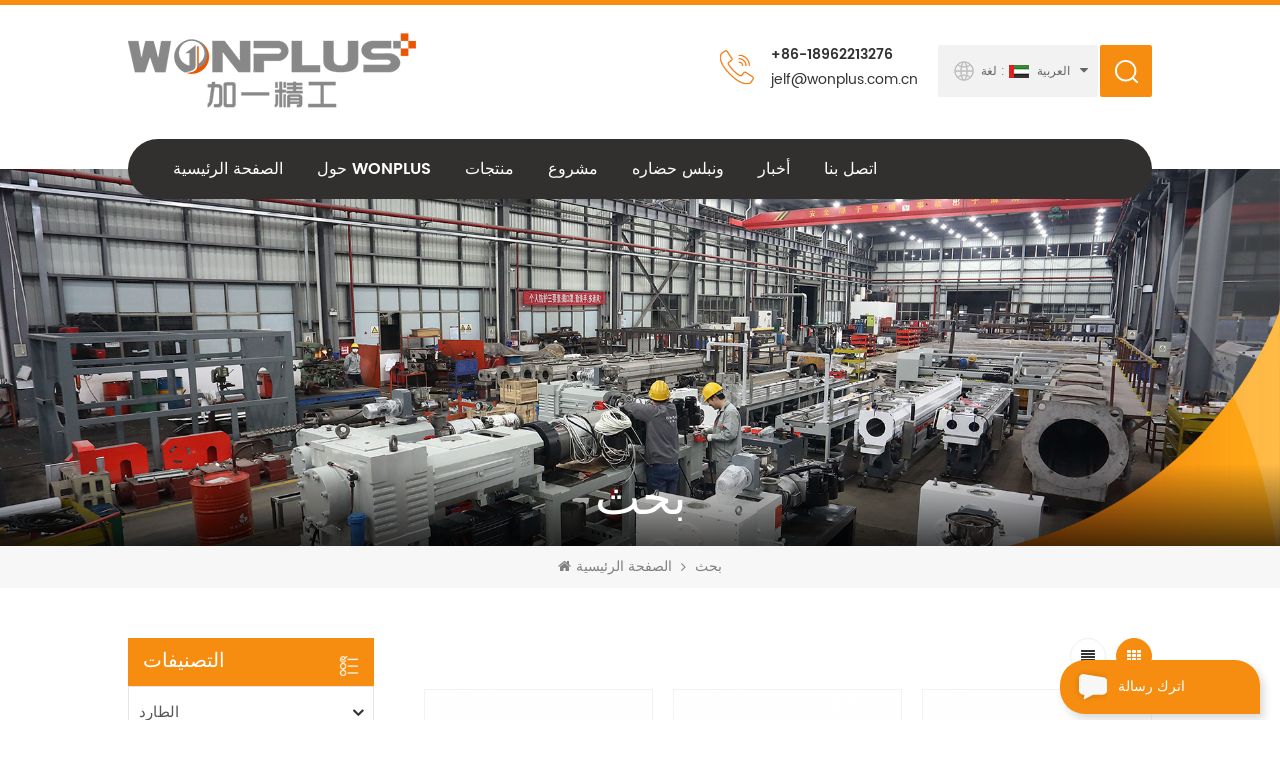

--- FILE ---
content_type: text/html
request_url: https://ar.won-plus.com/hdpe-pipe-machine_sp
body_size: 14206
content:
<!DOCTYPE html PUBLIC "-//W3C//DTD XHTML 1.0 Transitional//EN" "http://www.w3.org/TR/xhtml1/DTD/xhtml1-transitional.dtd">
<html xmlns="http://www.w3.org/1999/xhtml">
<head>
<meta http-equiv="X-UA-Compatible" content="IE=edge">
<meta name="viewport" content="width=device-width, initial-scale=1.0, user-scalable=no">
<meta http-equiv="Content-Type" content="text/html; charset=utf-8" />
<meta http-equiv="X-UA-Compatible" content="IE=edge,Chrome=1" />
<meta http-equiv="X-UA-Compatible" content="IE=9" />
<meta http-equiv="Content-Type" content="text/html; charset=utf-8" />
<title>مخصص آلة أنابيب HDPEآلة أنابيب HDPE السعر ، آلة أنابيب HDPE مصنع</title>
<meta name="keywords" content="الصين آلة أنابيب HDPEآلة أنابيب HDPE التكلفة آلة أنابيب HDPE لل تخفيض السعر" />
<meta name="description" content="WONPLUS Machinery هي شركة محترفة في تصميم وتصنيع آلة أنابيب HDPE ، ويمكن أن تقدم التصميم والعرف وسعر المصنع. اترك لنا رسالة بسرعة." />
<meta name="google-site-verification" content="bLZ2zWttIGpy5ceuJR_OyR9xsUycvPPUMdxQQedihuw" /><!--    分享显示图片-->
 
<meta property="og:image" content=""/>
<link href="/uploadfile/userimg/be4347434cccd3abd28f96cb088ca06a.ico" rel="shortcut icon"  />
<link rel="alternate" hreflang="en" href="https://www.won-plus.com/hdpe-pipe-machine_sp" />
<link rel="alternate" hreflang="fr" href="https://fr.won-plus.com/hdpe-pipe-machine_sp" />
<link rel="alternate" hreflang="ru" href="https://ru.won-plus.com/hdpe-pipe-machine_sp" />
<link rel="alternate" hreflang="es" href="https://es.won-plus.com/hdpe-pipe-machine_sp" />
<link rel="alternate" hreflang="pt" href="https://pt.won-plus.com/hdpe-pipe-machine_sp" />
<link rel="alternate" hreflang="ar" href="https://ar.won-plus.com/hdpe-pipe-machine_sp" />
<link rel="alternate" hreflang="th" href="https://th.won-plus.com/hdpe-pipe-machine_sp" />
<link rel="alternate" hreflang="vi" href="https://vi.won-plus.com/hdpe-pipe-machine_sp" />
<link rel="alternate" hreflang="id" href="https://id.won-plus.com/hdpe-pipe-machine_sp" />
<link type="text/css" rel="stylesheet" href="/template/css/bootstrap.css" /> 
<link type="text/css" rel="stylesheet" href="/template/css/font-awesome.min.css">  
<link type="text/css" rel="stylesheet" href="/template/css/style.css" /> 
<script type="text/javascript" src="/template/js/jquery-1.8.3.js"></script>
<script type="text/javascript" src="/template/js/bootstrap.min.js"></script> 
<script type="text/javascript" src="/template/js/demo.js"></script> 
<script type="text/javascript" src="/template/js/jquery.velocity.min.js"></script> 
<script type="text/javascript" src="/js/front/common.js"></script>

<!--[if ie9]
<script src="/template/js/html5shiv.min.js"></script>
<script src="/template/js/respond.min.js"></script>
-->

<!--[if IE 8]>
    <script src="https://oss.maxcdn.com/libs/html5shiv/3.7.0/html5shiv.js"></script>
    <script src="https://oss.maxcdn.com/libs/respond.js/1.3.0/respond.min.js"></script>
<![endif]-->
<script >
    if( /Android|webOS|iPhone|iPad|iPod|BlackBerry|IEMobile|Opera Mini/i.test(navigator.userAgent) ) {
            $(function () {       
                $('.newm img').attr("style","");
                $(".newm img").attr("width","");
                $(".newm img").attr("height","");     

            })
    }
</script>
<meta name="yandex-verification" content="c3d6a5b9a1bcc340" />
<!-- Google Tag Manager -->
<script>(function(w,d,s,l,i){w[l]=w[l]||[];w[l].push({'gtm.start':
new Date().getTime(),event:'gtm.js'});var f=d.getElementsByTagName(s)[0],
j=d.createElement(s),dl=l!='dataLayer'?'&l='+l:'';j.async=true;j.src=
'https://www.googletagmanager.com/gtm.js?id='+i+dl;f.parentNode.insertBefore(j,f);
})(window,document,'script','dataLayer','GTM-WD4F8MH');</script>
<!-- End Google Tag Manager --></head>
<body>
<!-- Google Tag Manager (noscript) -->
<noscript><iframe src="https://www.googletagmanager.com/ns.html?id=GTM-WD4F8MH"
height="0" width="0" style="display:none;visibility:hidden"></iframe></noscript>
<!-- End Google Tag Manager (noscript) --><!-- Load Facebook SDK for JavaScript -->
      <div id="fb-root"></div>
      <script>
        window.fbAsyncInit = function() {
          FB.init({
            xfbml            : true,
            version          : 'v9.0'
          });
        };

        (function(d, s, id) {
        var js, fjs = d.getElementsByTagName(s)[0];
        if (d.getElementById(id)) return;
        js = d.createElement(s); js.id = id;
        js.src = 'https://connect.facebook.net/en_US/sdk/xfbml.customerchat.js';
        fjs.parentNode.insertBefore(js, fjs);
      }(document, 'script', 'facebook-jssdk'));</script>

      <!-- Your Chat Plugin code -->
      <div class="fb-customerchat"
        attribution=setup_tool
        page_id="181431502526448"
  theme_color="#ff7e29">
      </div>
<div class="topW">
	<div class="container">
    	<div class="top clearfix">
        	<div id="logo" class="clearfix">
                                              
                    <a class="top_logo" href="/" ><img src="/uploadfile/userimg/5cb78acf0c14ef2ab1c6a34a76ae2696.png" alt="Kunshan Oneplus Machinery Co.,Ltd." /></a>
                          
                             	</div> 
            
            <div class="search_box">
                    <div class="attr-nav">
                        <a class="search" rel="nofollow" href="#"><i></i> </a>
                    </div>
                    <div class="top-search clearfix">
                    <div class="input-group">
                        <h4>عن ماذا تبحث?</h4>
                        <div class="header_search clearfix">
                            <input name="search_keyword" onkeydown="javascript:enterIn(event);"  type="text" class="form-control" placeholder="بحث...">
                            <input  type="submit" class="search_btn btn_search1" value="">
                        </div>
                        <span class="input-group-addon close-search"><i class="fa fa-times"></i></span>
                    </div>
                </div>
            </div>
                        <div class="select">
                    <span>لغة  : </span>
                    <a href="javascript:;" class="select-trigger" data-modal="modal-lan">
                        <img src="/template/images/ar.jpg" alt="العربية">
                        <p>العربية</p>
                    </a>
                </div>
             
           
        
            <ul class="top_share">
                  
                  
                  
                <li><a  rel="nofollow" target="_blank" href="https://www.facebook.com/wonplusmachinery" ><img src="/uploadfile/friendlink/b2ff2a6f20b5a6ba2de74f61fd40ef2a.png" alt="f" /></a></li>
                  
                <li><a  rel="nofollow" target="_blank" href="https://twitter.com/JelfXie?s=09" ><img src="/uploadfile/friendlink/4aa319bab72313fc61bef28dc047adb9.png" alt="tw" /></a></li>
                  
                <li><a  rel="nofollow" target="_blank" href="https://www.youtube.com/channel/UCyPDxYyr78owCWFuDuH_3qg/featured?view_as=subscriber" ><img src="/uploadfile/friendlink/0c71d8b2877a91b6c89f5856dff4f52a.png" alt="y" /></a></li>
                  
                <li><a  rel="nofollow" target="_blank" href="https://www.linkedin.com/company/kunshan-oneplus-machinery-co-ltd" ><img src="/uploadfile/friendlink/94a043e129f7905ad1a0ca169f17469f.png" alt="in" /></a></li>
                  
                <li><a  rel="nofollow" target="_blank" href="/" ><img src="/uploadfile/friendlink/8adeea6b9579fb3a585a5cfb06bd1f3c.png" alt="p" /></a></li>
                  
                <li><a  rel="nofollow" target="_blank" href="/" ><img src="/uploadfile/friendlink/c3aab793a37a87b510e5e7bbd71d69f6.png" alt="ins" /></a></li>
                                            </ul> 
            <ul class="hcon clearfix">
                    
                    <li>
                                                 
                        <a rel="nofollow" target="_blank" href="tel:+86-18962213276" class="hc_p">+86-18962213276</a>
                                                                         
                        <a rel="nofollow" target="_blank" href="mailto:jelf@wonplus.com.cn">jelf@wonplus.com.cn</a>
                                                
                        
                    </li> 
                </ul>
        </div>
    </div>
</div>
<header class="large">
<div class="header clearfix">
	<div class="container">
    <div class="header_m clearfix"> 
        	<div class="mainmenu-area bg-color-2">
				<div class="mainmenu-left visible-lg visible-md">
                    <div class="mainmenu">
                        <nav>
                            <ul class="clearfix">
                                <li ><a href="/">الصفحة الرئيسية</a></li>
                                                                <li ><a  href="/About_adding_a_d1">حول Wonplus </a>
                                                                      </li>  
                                <li class="product_vmegamenu "><a href="/products">منتجات</a>
                                    <ul class="vmegamenu">
                                                                                            <li class="has-menu"><a href="/extruder_c31" title=" الطارد " > الطارد </a>
                                                                                                                <ul class="vmegamenu02">
                                                                                                <li><a href="/conical-twin-screw-extruder_c32" title="برغي مزدوج مخروطي بثق " >برغي مزدوج مخروطي بثق </a></li>
                                                                        <li><a href="/single-screw-extruder_c33" title="برغي واحد بثق " >برغي واحد بثق </a></li>
                                                                        <li><a href="/parallel-twin-screw-extruder_c34" title="برغي مزدوج متوازي بثق " >برغي مزدوج متوازي بثق </a></li>
                                                                                            </ul>
                                                                                                        </li>
                                                                                            <li class="has-menu"><a href="/plastic-pipe-extrusion-line_c1" title="خط بثق الأنابيب البلاستيكية" >خط بثق الأنابيب البلاستيكية</a>
                                                                                                                <ul class="vmegamenu02">
                                                                                                <li><a href="/pe-ppr-pe-rt-pipe-extrusion-line_c41" title=" PE / طاعون المجترات الصغيرة / PE-RT خط بثق الأنبوب" > PE / طاعون المجترات الصغيرة / PE-RT خط بثق الأنبوب</a></li>
                                                                        <li><a href="/pvc-pipe-extrusion-line_c39" title="خط بثق الأنابيب البلاستيكية" >خط بثق الأنابيب البلاستيكية</a></li>
                                                                        <li><a href="/multilayer-plastic-pipe-extrusion-line_c66" title=" متعدد الطبقات خط بثق الأنابيب البلاستيكية" > متعدد الطبقات خط بثق الأنابيب البلاستيكية</a></li>
                                                                                            </ul>
                                                                                                        </li>
                                                                                            <li class="has-menu"><a href="/pvc-wpc-profile-extrusion-line_c42" title=" PVC / WPC خط بثق الملف الشخصي" > PVC / WPC خط بثق الملف الشخصي</a>
                                                                                                                <ul class="vmegamenu02">
                                                                                                <li><a href="/pvc-wpc-profile-extrusion-line_c44" title=" PVC / WPC خط بثق الملف الشخصي" > PVC / WPC خط بثق الملف الشخصي</a></li>
                                                                        <li><a href="/pvc-wpc-panel-extrusion-line_c43" title=" PVC / WPC خط بثق اللوحة" > PVC / WPC خط بثق اللوحة</a></li>
                                                                                            </ul>
                                                                                                        </li>
                                                                                            <li class="has-menu"><a href="/sheet-board-extrusion-line_c52" title=" ورقة / مجلس خط البثق" > ورقة / مجلس خط البثق</a>
                                                                                                                <ul class="vmegamenu02">
                                                                                                <li><a href="/pvc-sheet-marble-board-extrusion-line_c53" title="بولي كلوريد الفينيل ورقة / رخام خط بثق اللوحة" >بولي كلوريد الفينيل ورقة / رخام خط بثق اللوحة</a></li>
                                                                        <li><a href="/pvc-pc-roofing-extrusion-line_c54" title=" PVC / الكمبيوتر خط بثق السقف" > PVC / الكمبيوتر خط بثق السقف</a></li>
                                                                        <li><a href="/pvc-wpc-foam-board-extrusion-line_c65" title=" PVC / WPC خط بثق لوح الرغوة" > PVC / WPC خط بثق لوح الرغوة</a></li>
                                                                                            </ul>
                                                                                                        </li>
                                                                                            <li class="has-menu"><a href="/plastic-granulation-line_c62" title="خط تحبيب البلاستيك" >خط تحبيب البلاستيك</a>
                                                                                                                <ul class="vmegamenu02">
                                                                                                <li><a href="/pe-pp-granulation-line_c63" title=" PE / PP خط التحبيب" > PE / PP خط التحبيب</a></li>
                                                                        <li><a href="/pvc-granulation-line_c64" title="خط التحبيب البلاستيكية" >خط التحبيب البلاستيكية</a></li>
                                                                                            </ul>
                                                                                                        </li>
                                                                                            <li class="has-menu"><a href="/auxiliary-machine_c56" title="آلة مساعدة" >آلة مساعدة</a>
                                                                                                                <ul class="vmegamenu02">
                                                                                                <li><a href="/pipe-belling-machine_c57" title="آلة تجويف الأنابيب" >آلة تجويف الأنابيب</a></li>
                                                                        <li><a href="/mixer_c58" title="خلاط" >خلاط</a></li>
                                                                        <li><a href="/pipe-coil-winder_c67" title="لفائف الأنابيب" >لفائف الأنابيب</a></li>
                                                                        <li><a href="/crusher_c68" title="محطم" >محطم</a></li>
                                                                        <li><a href="/pulverizer_c69" title=" طاحن " > طاحن </a></li>
                                                                        <li><a href="/lamination-machine_c70" title="آلة التصفيح" >آلة التصفيح</a></li>
                                                                        <li><a href="/printer_c71" title="طابعة" >طابعة</a></li>
                                                                                            </ul>
                                                                                                        </li>
                                                                                    </ul>
                                </li> 
                                
                                
                                                                <li ><a  href="/project_nc2">مشروع</a>
                                                                    </li> 
                                                                <li ><a  href="/Add_a_culture_d6"> ونبلس حضاره</a>
                                                                    </li>
                                                                <li ><a  href="/news_nc1">أخبار</a>
                                                                    </li> 
                                                                <li ><a  href="/Contact_us_d2">اتصل بنا</a>
                                                                    </li>
                            </ul>
                        </nav>
                    </div>
				</div>
            </div>
            
			<div class="wrapper">
				<nav id="main-nav">
					<ul class="first-nav">
						<li>
							<a href="/" target="_blank">الصفحة الرئيسية</a>
						</li>
					</ul>
					<ul class="second-nav">
                                                                                        <li><a  href="/About_adding_a_d1">حول Wonplus </a>
                                                                                            </li>
                                            <li><a href="/products">منتجات</a>
                                                <ul class="nav_child">
                                                                                                        <li><a href="/extruder_c31" title=" الطارد "> الطارد </a>
                                                                                                                <ul>
                                                                                                                        <li><a href="/conical-twin-screw-extruder_c32" title="برغي مزدوج مخروطي بثق " >برغي مزدوج مخروطي بثق </a></li>
                                                                                                                        <li><a href="/single-screw-extruder_c33" title="برغي واحد بثق " >برغي واحد بثق </a></li>
                                                                                                                        <li><a href="/parallel-twin-screw-extruder_c34" title="برغي مزدوج متوازي بثق " >برغي مزدوج متوازي بثق </a></li>
                                                                                                                   </ul>
                                                                                                            </li>
                                                                                                        <li><a href="/plastic-pipe-extrusion-line_c1" title="خط بثق الأنابيب البلاستيكية">خط بثق الأنابيب البلاستيكية</a>
                                                                                                                <ul>
                                                                                                                        <li><a href="/pe-ppr-pe-rt-pipe-extrusion-line_c41" title=" PE / طاعون المجترات الصغيرة / PE-RT خط بثق الأنبوب" > PE / طاعون المجترات الصغيرة / PE-RT خط بثق الأنبوب</a></li>
                                                                                                                        <li><a href="/pvc-pipe-extrusion-line_c39" title="خط بثق الأنابيب البلاستيكية" >خط بثق الأنابيب البلاستيكية</a></li>
                                                                                                                        <li><a href="/multilayer-plastic-pipe-extrusion-line_c66" title=" متعدد الطبقات خط بثق الأنابيب البلاستيكية" > متعدد الطبقات خط بثق الأنابيب البلاستيكية</a></li>
                                                                                                                   </ul>
                                                                                                            </li>
                                                                                                        <li><a href="/pvc-wpc-profile-extrusion-line_c42" title=" PVC / WPC خط بثق الملف الشخصي"> PVC / WPC خط بثق الملف الشخصي</a>
                                                                                                                <ul>
                                                                                                                        <li><a href="/pvc-wpc-profile-extrusion-line_c44" title=" PVC / WPC خط بثق الملف الشخصي" > PVC / WPC خط بثق الملف الشخصي</a></li>
                                                                                                                        <li><a href="/pvc-wpc-panel-extrusion-line_c43" title=" PVC / WPC خط بثق اللوحة" > PVC / WPC خط بثق اللوحة</a></li>
                                                                                                                   </ul>
                                                                                                            </li>
                                                                                                        <li><a href="/sheet-board-extrusion-line_c52" title=" ورقة / مجلس خط البثق"> ورقة / مجلس خط البثق</a>
                                                                                                                <ul>
                                                                                                                        <li><a href="/pvc-sheet-marble-board-extrusion-line_c53" title="بولي كلوريد الفينيل ورقة / رخام خط بثق اللوحة" >بولي كلوريد الفينيل ورقة / رخام خط بثق اللوحة</a></li>
                                                                                                                        <li><a href="/pvc-pc-roofing-extrusion-line_c54" title=" PVC / الكمبيوتر خط بثق السقف" > PVC / الكمبيوتر خط بثق السقف</a></li>
                                                                                                                        <li><a href="/pvc-wpc-foam-board-extrusion-line_c65" title=" PVC / WPC خط بثق لوح الرغوة" > PVC / WPC خط بثق لوح الرغوة</a></li>
                                                                                                                   </ul>
                                                                                                            </li>
                                                                                                        <li><a href="/plastic-granulation-line_c62" title="خط تحبيب البلاستيك">خط تحبيب البلاستيك</a>
                                                                                                                <ul>
                                                                                                                        <li><a href="/pe-pp-granulation-line_c63" title=" PE / PP خط التحبيب" > PE / PP خط التحبيب</a></li>
                                                                                                                        <li><a href="/pvc-granulation-line_c64" title="خط التحبيب البلاستيكية" >خط التحبيب البلاستيكية</a></li>
                                                                                                                   </ul>
                                                                                                            </li>
                                                                                                        <li><a href="/auxiliary-machine_c56" title="آلة مساعدة">آلة مساعدة</a>
                                                                                                                <ul>
                                                                                                                        <li><a href="/pipe-belling-machine_c57" title="آلة تجويف الأنابيب" >آلة تجويف الأنابيب</a></li>
                                                                                                                        <li><a href="/mixer_c58" title="خلاط" >خلاط</a></li>
                                                                                                                        <li><a href="/pipe-coil-winder_c67" title="لفائف الأنابيب" >لفائف الأنابيب</a></li>
                                                                                                                        <li><a href="/crusher_c68" title="محطم" >محطم</a></li>
                                                                                                                        <li><a href="/pulverizer_c69" title=" طاحن " > طاحن </a></li>
                                                                                                                        <li><a href="/lamination-machine_c70" title="آلة التصفيح" >آلة التصفيح</a></li>
                                                                                                                        <li><a href="/printer_c71" title="طابعة" >طابعة</a></li>
                                                                                                                   </ul>
                                                                                                            </li>
                                                                                                    </ul>
                                            </li>
                                            
                                            
                                            
                                            
                                                                                        <li><a  href="/project_nc2">مشروع</a>
                                                                                            </li>
                                                                                        <li ><a  href="/Add_a_culture_d6"> ونبلس حضاره</a>
                                                                                            </li>
                                                                                        <li><a  href="/news_nc1">أخبار</a>
                                                                                            </li>
                                                                                        <li ><a  href="/Contact_us_d2">اتصل بنا</a>
                                                                                            </li>
                                                                                                                                                                                                                                                                                                                                                                                                                                                                                                                                                                                                                                                                                                                                                                                                                                                                                                                					</ul>

				</nav>
				<a class="toggle">
					<span></span>
					<span></span>
					<span></span>
				</a>
			</div> 
        </div>
    
	</div>
    
</div> 
</header>

<div class="select-modal" id="modal-lan">
    <div class="select-content">
		<em>اختر بلدك.</em>
    	<ul class="list clearfix">
                        <li class="col-md-2 col-sm-3 col-xs-6">
                    <a href="https://www.won-plus.com/hdpe-pipe-machine_sp" title="English"><img src="/template/images/en.jpg" alt="English"><p>English</p></a>
            </li>
                        <li class="col-md-2 col-sm-3 col-xs-6">
                    <a href="https://fr.won-plus.com/hdpe-pipe-machine_sp" title="français"><img src="/template/images/fr.jpg" alt="français"><p>français</p></a>
            </li>
                        <li class="col-md-2 col-sm-3 col-xs-6">
                    <a href="https://ru.won-plus.com/hdpe-pipe-machine_sp" title="русский"><img src="/template/images/ru.jpg" alt="русский"><p>русский</p></a>
            </li>
                        <li class="col-md-2 col-sm-3 col-xs-6">
                    <a href="https://es.won-plus.com/hdpe-pipe-machine_sp" title="español"><img src="/template/images/es.jpg" alt="español"><p>español</p></a>
            </li>
                        <li class="col-md-2 col-sm-3 col-xs-6">
                    <a href="https://pt.won-plus.com/hdpe-pipe-machine_sp" title="português"><img src="/template/images/pt.jpg" alt="português"><p>português</p></a>
            </li>
                        <li class="col-md-2 col-sm-3 col-xs-6">
                    <a href="https://th.won-plus.com/hdpe-pipe-machine_sp" title="ไทย"><img src="/template/images/th.jpg" alt="ไทย"><p>ไทย</p></a>
            </li>
                        <li class="col-md-2 col-sm-3 col-xs-6">
                    <a href="https://vi.won-plus.com/hdpe-pipe-machine_sp" title="Tiếng Việt"><img src="/template/images/vi.jpg" alt="Tiếng Việt"><p>Tiếng Việt</p></a>
            </li>
                        <li class="col-md-2 col-sm-3 col-xs-6">
                    <a href="https://id.won-plus.com/hdpe-pipe-machine_sp" title="Indonesia"><img src="/template/images/id.jpg" alt="Indonesia"><p>Indonesia</p></a>
            </li>
                        <li class="col-md-2 col-sm-3 col-xs-6">
                    <a href="https://www.wonplus.com.cn/" title="中文"><img src="/template/images/ch.jpg" alt="中文"><p>中文</p></a>
            </li>
		</ul>
		<button class="select-close"><i></i></button>
    </div>
</div>

<div class="select-overlay"></div>
<div class="page_banner">
     

<a href="javascript:void(0)" rel="nofollow" ><img src="/uploadfile/bannerimg/1605490487928930485.jpg" alt="screw extruder machine" /></a>
    
    <div class="main_title">
        <em>بحث</em>
    </div>
</div>
<div class="breadcrumb clearfix">
    <div class="container">
	<div class="row">
            <div class="bread_right">
                <a class="home" href="/" title="Return to Home"><i class="fa fa-home"></i>الصفحة الرئيسية</a>
                <i class="fa fa-angle-right"></i>
                <h2>بحث</h2>
            </div>
	</div>
    </div>			
</div>
<div class="page_section clearfix">
    <div class="container"> 
    	<div class="page_column clearfix">
            <div class="page-left clearfix">
				
    <div id="right_column" class="left-cat column clearfix">
        <section class="block blockcms column_box">
            <span class="left_title"><em>التصنيفات</em><span></span><i class="column_icon_toggle icon-plus-sign"></i></span>
            <div class="block_content toggle_content">
                <ul class="mtree">
                                        <li ><b></b><a href="/extruder_c31"> الطارد </a>
                                                <ul>
                                                        <li ><a href="/conical-twin-screw-extruder_c32">برغي مزدوج مخروطي بثق </a>
                                                            </li>
                                                        <li ><a href="/single-screw-extruder_c33">برغي واحد بثق </a>
                                                            </li>
                                                        <li ><a href="/parallel-twin-screw-extruder_c34">برغي مزدوج متوازي بثق </a>
                                                            </li>
                                                    </ul>
                                            </li>
                                        <li ><b></b><a href="/plastic-pipe-extrusion-line_c1">خط بثق الأنابيب البلاستيكية</a>
                                                <ul>
                                                        <li ><a href="/pe-ppr-pe-rt-pipe-extrusion-line_c41"> PE / طاعون المجترات الصغيرة / PE-RT خط بثق الأنبوب</a>
                                                            </li>
                                                        <li ><a href="/pvc-pipe-extrusion-line_c39">خط بثق الأنابيب البلاستيكية</a>
                                                            </li>
                                                        <li ><a href="/multilayer-plastic-pipe-extrusion-line_c66"> متعدد الطبقات خط بثق الأنابيب البلاستيكية</a>
                                                            </li>
                                                    </ul>
                                            </li>
                                        <li ><b></b><a href="/pvc-wpc-profile-extrusion-line_c42"> PVC / WPC خط بثق الملف الشخصي</a>
                                                <ul>
                                                        <li ><a href="/pvc-wpc-profile-extrusion-line_c44"> PVC / WPC خط بثق الملف الشخصي</a>
                                                            </li>
                                                        <li ><a href="/pvc-wpc-panel-extrusion-line_c43"> PVC / WPC خط بثق اللوحة</a>
                                                            </li>
                                                    </ul>
                                            </li>
                                        <li ><b></b><a href="/sheet-board-extrusion-line_c52"> ورقة / مجلس خط البثق</a>
                                                <ul>
                                                        <li ><a href="/pvc-sheet-marble-board-extrusion-line_c53">بولي كلوريد الفينيل ورقة / رخام خط بثق اللوحة</a>
                                                            </li>
                                                        <li ><a href="/pvc-pc-roofing-extrusion-line_c54"> PVC / الكمبيوتر خط بثق السقف</a>
                                                            </li>
                                                        <li ><a href="/pvc-wpc-foam-board-extrusion-line_c65"> PVC / WPC خط بثق لوح الرغوة</a>
                                                            </li>
                                                    </ul>
                                            </li>
                                        <li ><b></b><a href="/plastic-granulation-line_c62">خط تحبيب البلاستيك</a>
                                                <ul>
                                                        <li ><a href="/pe-pp-granulation-line_c63"> PE / PP خط التحبيب</a>
                                                            </li>
                                                        <li ><a href="/pvc-granulation-line_c64">خط التحبيب البلاستيكية</a>
                                                            </li>
                                                    </ul>
                                            </li>
                                        <li ><b></b><a href="/auxiliary-machine_c56">آلة مساعدة</a>
                                                <ul>
                                                        <li ><a href="/pipe-belling-machine_c57">آلة تجويف الأنابيب</a>
                                                            </li>
                                                        <li ><a href="/mixer_c58">خلاط</a>
                                                            </li>
                                                        <li ><a href="/pipe-coil-winder_c67">لفائف الأنابيب</a>
                                                            </li>
                                                        <li ><a href="/crusher_c68">محطم</a>
                                                            </li>
                                                        <li ><a href="/pulverizer_c69"> طاحن </a>
                                                            </li>
                                                        <li ><a href="/lamination-machine_c70">آلة التصفيح</a>
                                                            </li>
                                                        <li ><a href="/printer_c71">طابعة</a>
                                                            </li>
                                                    </ul>
                                            </li>
                                   </ul>
            </div> 
        </section>
    </div>

    <div id="right_column" class="left-pro column clearfix">
        <section class="block blockcms column_box">
            <span class="left_title"><em>منتجات جديدة</em><span></span><i class="column_icon_toggle icon-plus-sign"></i></span> 
            <div class="block_content toggle_content">
                    <ul class="list clearfix">
                                                <li class="clearfix">
                            <div class="box clearfix">
                                <div class="image pro_image">
                                    <a href="/conical-twin-screw-extruder_p71.html" title="برغي مزدوج مخروطي الطارد"></a>
                                <img id="product_detail_img"  alt="PVC Extruder Machine" src="/uploadfile/202011/25/01d7fb391919d50ddc88a7949bf73069_thumb.jpg" />                                </div>
                                <div class="main">
                                    <a href="/conical-twin-screw-extruder_p71.html" title="برغي مزدوج مخروطي الطارد"  class="title">برغي مزدوج مخروطي الطارد</a>
                                    <a href="/conical-twin-screw-extruder_p71.html" title="برغي مزدوج مخروطي الطارد" class="page_more">عرض المزيد<i></i></a>
                                </div>
                            </div>
                        </li> 
                                                <li class="clearfix">
                            <div class="box clearfix">
                                <div class="image pro_image">
                                    <a href="/single-screw-extruder_p73.html" title="آلة بثق برغي واحد"></a>
                                <img id="product_detail_img"  alt="Single Screw Extruder Machine" src="/uploadfile/202011/25/9956f1f86c6ad1b1232573467340c121_thumb.jpg" />                                </div>
                                <div class="main">
                                    <a href="/single-screw-extruder_p73.html" title="آلة بثق برغي واحد"  class="title">آلة بثق برغي واحد</a>
                                    <a href="/single-screw-extruder_p73.html" title="آلة بثق برغي واحد" class="page_more">عرض المزيد<i></i></a>
                                </div>
                            </div>
                        </li> 
                                                <li class="clearfix">
                            <div class="box clearfix">
                                <div class="image pro_image">
                                    <a href="/hdpe-multilayer-pipe-extrusion-line_p82.html" title=" HDPE متعدد الطبقات خط بثق الأنبوب"></a>
                                <img id="product_detail_img"  alt="multilayer pipe extrusion line" src="/uploadfile/202012/18/a2e325c1ef99297ff075e5c624455bc3_thumb.jpg" />                                </div>
                                <div class="main">
                                    <a href="/hdpe-multilayer-pipe-extrusion-line_p82.html" title=" HDPE متعدد الطبقات خط بثق الأنبوب"  class="title"> HDPE متعدد الطبقات خط بثق الأنبوب</a>
                                    <a href="/hdpe-multilayer-pipe-extrusion-line_p82.html" title=" HDPE متعدد الطبقات خط بثق الأنبوب" class="page_more">عرض المزيد<i></i></a>
                                </div>
                            </div>
                        </li> 
                                                <li class="clearfix">
                            <div class="box clearfix">
                                <div class="image pro_image">
                                    <a href="/double-outlet-pvc-pipe-extrusion-line_p80.html" title="خط بثق الأنابيب البلاستيكية ذات المخرج المزدوج"></a>
                                <img id="product_detail_img"  alt="pvc pipe making machine" src="/uploadfile/202012/08/29504ab2a56ac857ede84c96b4270f08_thumb.jpg" />                                </div>
                                <div class="main">
                                    <a href="/double-outlet-pvc-pipe-extrusion-line_p80.html" title="خط بثق الأنابيب البلاستيكية ذات المخرج المزدوج"  class="title">خط بثق الأنابيب البلاستيكية ذات المخرج المزدوج</a>
                                    <a href="/double-outlet-pvc-pipe-extrusion-line_p80.html" title="خط بثق الأنابيب البلاستيكية ذات المخرج المزدوج" class="page_more">عرض المزيد<i></i></a>
                                </div>
                            </div>
                        </li> 
                                                <li class="clearfix">
                            <div class="box clearfix">
                                <div class="image pro_image">
                                    <a href="/four-outlet-pvc-conduit-pipe-extrusion-line_p79.html" title="أربعة خط بثق أنبوب الأنابيب البلاستيكية"></a>
                                <img id="product_detail_img"  alt="pvc pipe extruder machine" src="/uploadfile/202012/08/4d7e58c29ecd551d3f5b7f850935d2a9_thumb.jpg" />                                </div>
                                <div class="main">
                                    <a href="/four-outlet-pvc-conduit-pipe-extrusion-line_p79.html" title="أربعة خط بثق أنبوب الأنابيب البلاستيكية"  class="title">أربعة خط بثق أنبوب الأنابيب البلاستيكية</a>
                                    <a href="/four-outlet-pvc-conduit-pipe-extrusion-line_p79.html" title="أربعة خط بثق أنبوب الأنابيب البلاستيكية" class="page_more">عرض المزيد<i></i></a>
                                </div>
                            </div>
                        </li> 
                                                <li class="clearfix">
                            <div class="box clearfix">
                                <div class="image pro_image">
                                    <a href="/110-315mm-hdpe-pipe-extrusion-line_p76.html" title="خط بثق أنابيب البولي إيثيلين عالي الكثافة 110-315 مم"></a>
                                <img id="product_detail_img"  alt="hdpe pipe extrusion line" src="/uploadfile/202012/04/7c866bc57677a3a5950185dbd3d2eb71_thumb.jpg" />                                </div>
                                <div class="main">
                                    <a href="/110-315mm-hdpe-pipe-extrusion-line_p76.html" title="خط بثق أنابيب البولي إيثيلين عالي الكثافة 110-315 مم"  class="title">خط بثق أنابيب البولي إيثيلين عالي الكثافة 110-315 مم</a>
                                    <a href="/110-315mm-hdpe-pipe-extrusion-line_p76.html" title="خط بثق أنابيب البولي إيثيلين عالي الكثافة 110-315 مم" class="page_more">عرض المزيد<i></i></a>
                                </div>
                            </div>
                        </li> 
                                                <li class="clearfix">
                            <div class="box clearfix">
                                <div class="image pro_image">
                                    <a href="/630-1200mm-large-size-hdpe-pipe-extrusion-line_p78.html" title=" 630-1200 مم حجم كبير HDPE خط بثق الأنبوب"></a>
                                <img id="product_detail_img"  alt="hdpe pipe manufacturing plant" src="/uploadfile/202012/04/bbfc2eb13db686c9d81a104795176b76_thumb.jpg" />                                </div>
                                <div class="main">
                                    <a href="/630-1200mm-large-size-hdpe-pipe-extrusion-line_p78.html" title=" 630-1200 مم حجم كبير HDPE خط بثق الأنبوب"  class="title"> 630-1200 مم حجم كبير HDPE خط بثق الأنبوب</a>
                                    <a href="/630-1200mm-large-size-hdpe-pipe-extrusion-line_p78.html" title=" 630-1200 مم حجم كبير HDPE خط بثق الأنبوب" class="page_more">عرض المزيد<i></i></a>
                                </div>
                            </div>
                        </li> 
                                                <li class="clearfix">
                            <div class="box clearfix">
                                <div class="image pro_image">
                                    <a href="/800-1600mm-multilayer-hdpe-pipe-extrusion-line_p99.html" title="خط بثق أنابيب HDPE متعدد الطبقات 800-1600 مم
"></a>
                                <img id="product_detail_img"  alt="PE Pipe Extrusion Line" src="/uploadfile/202209/15/210e9dfdbdbe994bdf272f5d12e14118_thumb.jpg" />                                </div>
                                <div class="main">
                                    <a href="/800-1600mm-multilayer-hdpe-pipe-extrusion-line_p99.html" title="خط بثق أنابيب HDPE متعدد الطبقات 800-1600 مم
"  class="title">خط بثق أنابيب HDPE متعدد الطبقات 800-1600 مم
</a>
                                    <a href="/800-1600mm-multilayer-hdpe-pipe-extrusion-line_p99.html" title="خط بثق أنابيب HDPE متعدد الطبقات 800-1600 مم
" class="page_more">عرض المزيد<i></i></a>
                                </div>
                            </div>
                        </li> 
                                        </ul>
            </div>
        </section>
    </div>
</div>			 
            <div class="page-right clearfix">
            	
                <div class="main">
                    <div id="cbp-vm" class="cbp-vm-switcher cbp-vm-view-grid">
                        <div class="cbp-vm-options clearfix">
                            <a rel="nofollow" href="#" class="cbp-vm-icon cbp-vm-grid cbp-vm-selected" data-view="cbp-vm-view-grid"></a>
                            <a rel="nofollow" href="#" class="cbp-vm-icon cbp-vm-list" data-view="cbp-vm-view-list"></a>
                        </div>
                       
                        <ul class="wow clearfix">
                                    
                                                                                     
                            <li class="wow">
                                <div class="clearfix">
                                    <div class="cbp-vm-image">
                                        <a class="link"  href="/20-110mm-hdpe-pprc-pipe-extrusion-line-machine_p75.html" title=" 20-110 مم HDPE / PPRC آلة خط بثق الأنابيب"></a>
                                        <img id="product_detail_img"  alt="hdpe pipe extrusion line" src="/uploadfile/202012/04/5e7194634af9698d114acf03fac1e861_thumb.jpg" />                                        <div class="cbp-image-hover"><img id="product_detail_img"  alt="hdpe pipe extrusion line" src="/uploadfile/202012/04/5e7194634af9698d114acf03fac1e861_thumb.jpg" /></div>
                                    </div>
                                    <div class="cbp-list-center clearfix">
                                            <div class="cbp-list-left">
                                            <a href="/20-110mm-hdpe-pprc-pipe-extrusion-line-machine_p75.html" title=" 20-110 مم HDPE / PPRC آلة خط بثق الأنابيب" class="cbp-title"> 20-110 مم HDPE / PPRC آلة خط بثق الأنابيب</a>
                                            <span class="line"></span>
                                            <div class="cbp-vm-details">20-110 مم pe طاعون المجترات الصغيرة خط بثق الأنابيب هو WONPLUS ميزة الآلات ، يمكن أن يصل الخط عالي السرعة إلى 25-30 مترًا / دقيقة ، مما يساعد العملاء في الحصول على خط إنتاج عالي الإنتاج باستهلاك طاقة أقل.وفقًا للاختلاف المطلوب ، يمكن أن يجعل الخط متعدد أنبوب طبقة من PPR أو HDPE ، الهيكل يمكن يكون AB ، ABA ، abc إلخ.</div>
                                                                                                                                    <ul class="post_blog_tag">
                                                <p><i></i>الكلمات الساخنة :</p>
                                                                                                <li><a href="/pe-pipe-extruder_sp">أنبوب pe باثق </a></li>
                                                                                                <li><a href="/pe-pipe-extrusion-machine-manufacturers_sp">مصنعي آلة بثق الأنبوب PE</a></li>
                                                                                                <li><a href="/used-pe-pipe-extrusion-line_sp">تستخدم خط بثق الأنابيب pe</a></li>
                                                                                                <li><a href="/hdpe-pipe-extrusion-machine_sp"> HDPE آلة بثق الأنابيب</a></li>
                                                                                                <li><a href="/pprc-pipe-machine_sp"> PPRC آلة الأنابيب</a></li>
                                                                                                <li><a href="/hdpe-pipe-machine_sp">آلة أنابيب البولي إيثيلين عالي الكثافة</a></li>
                                                                                                <li><a href="/hdpe-pipe-line_sp">خط أنابيب hdpe</a></li>
                                                                                            </ul>
                                                                                        <div class="more"><a rel="nofollow" href="/20-110mm-hdpe-pprc-pipe-extrusion-line-machine_p75.html" title=" 20-110 مم HDPE / PPRC آلة خط بثق الأنابيب" class="main_more"><i class="btn-curve"></i><span class="btn-title">عرض المزيد</span></a></div>
                                        </div>
                                    </div>
                                </div>
                            </li>
                             
                            <li class="wow">
                                <div class="clearfix">
                                    <div class="cbp-vm-image">
                                        <a class="link"  href="/110-315mm-hdpe-pipe-extrusion-line_p76.html" title="خط بثق أنابيب البولي إيثيلين عالي الكثافة 110-315 مم"></a>
                                        <img id="product_detail_img"  alt="hdpe pipe extrusion line" src="/uploadfile/202012/04/7c866bc57677a3a5950185dbd3d2eb71_thumb.jpg" />                                        <div class="cbp-image-hover"><img id="product_detail_img"  alt="hdpe pipe extrusion line" src="/uploadfile/202012/04/7c866bc57677a3a5950185dbd3d2eb71_thumb.jpg" /></div>
                                    </div>
                                    <div class="cbp-list-center clearfix">
                                            <div class="cbp-list-left">
                                            <a href="/110-315mm-hdpe-pipe-extrusion-line_p76.html" title="خط بثق أنابيب البولي إيثيلين عالي الكثافة 110-315 مم" class="cbp-title">خط بثق أنابيب البولي إيثيلين عالي الكثافة 110-315 مم</a>
                                            <span class="line"></span>
                                            <div class="cbp-vm-details">خط بثق أنابيب البولي إيثيلين عالي الكثافة 110-315 مم عبارة عن خط إنتاج متوسط ​​الحجم ، والآلة مزودة بآلة بثق لولبية عالية الكفاءة ، والتي تستخدم نسبة 38: 1 من المسمار l / d ، يمكن أن تصل إلى إنتاج مرتفع مع استهلاك منخفض للطاقة</div>
                                                                                                                                    <ul class="post_blog_tag">
                                                <p><i></i>الكلمات الساخنة :</p>
                                                                                                <li><a href="/hdpe-tube-extrusion_sp"> hdpe بثق الأنبوب</a></li>
                                                                                                <li><a href="/hdpe-tube-extrusion-machine_sp"> hdpe آلة بثق الأنبوب</a></li>
                                                                                                <li><a href="/hdpe-pipe-manufacturing-process_sp"> hdpe عملية تصنيع الأنابيب</a></li>
                                                                                                <li><a href="/pipe-production-line_sp">خط إنتاج الأنابيب</a></li>
                                                                                                <li><a href="/hdpe-pipe-making-machine_sp">آلة صنع أنابيب البولي إيثيلين عالي الكثافة</a></li>
                                                                                                <li><a href="/hdpe-pipe-extrusion_sp">قذف الأنابيب الكثافة</a></li>
                                                                                                <li><a href="/hdpe-pipe-making-machine_sp">آلة تصنيع الأنابيب HDPE</a></li>
                                                                                            </ul>
                                                                                        <div class="more"><a rel="nofollow" href="/110-315mm-hdpe-pipe-extrusion-line_p76.html" title="خط بثق أنابيب البولي إيثيلين عالي الكثافة 110-315 مم" class="main_more"><i class="btn-curve"></i><span class="btn-title">عرض المزيد</span></a></div>
                                        </div>
                                    </div>
                                </div>
                            </li>
                             
                            <li class="wow">
                                <div class="clearfix">
                                    <div class="cbp-vm-image">
                                        <a class="link"  href="/315-630mm-hdpe-pipe-extrusion-line_p77.html" title=" 315-630 ملم HDPE خط بثق الأنبوب"></a>
                                        <img id="product_detail_img"  alt="HDPE pipe production machine" src="/uploadfile/202012/04/d4a7b79b71cc065a83f6bb2b557f5ade_thumb.jpg" />                                        <div class="cbp-image-hover"><img id="product_detail_img"  alt="HDPE pipe production machine" src="/uploadfile/202012/04/d4a7b79b71cc065a83f6bb2b557f5ade_thumb.jpg" /></div>
                                    </div>
                                    <div class="cbp-list-center clearfix">
                                            <div class="cbp-list-left">
                                            <a href="/315-630mm-hdpe-pipe-extrusion-line_p77.html" title=" 315-630 ملم HDPE خط بثق الأنبوب" class="cbp-title"> 315-630 ملم HDPE خط بثق الأنبوب</a>
                                            <span class="line"></span>
                                            <div class="cbp-vm-details">315-630 ملم HDPE خط بثق الأنبوب هو إنتاج كبير الحجم خط. مرتفع الإخراج الطارد مع معدات عالية الجودة للقالب والتكرير ، جنبًا إلى جنب مع نظام قياس الجاذبية و siemens PLC ، مع كفاءة إنتاج عالية للأنابيب تستخدم الأنابيب الكبيرة الحجم على نطاق واسع في المشاريع العامة ، مثل إمدادات المياه وتصريفها ، ونقل الغاز ، إلخ.</div>
                                                                                                                                    <ul class="post_blog_tag">
                                                <p><i></i>الكلمات الساخنة :</p>
                                                                                                <li><a href="/hdpe-pipe-production-line_sp"> HDPE خط إنتاج الأنابيب</a></li>
                                                                                                <li><a href="/extruded-hdpe-tube_sp">مقذوف hdpe الة النفخ</a></li>
                                                                                                <li><a href="/hdpe-pipe-production-machine_sp"> HDPE آلة إنتاج الأنابيب</a></li>
                                                                                                <li><a href="/plastic-pipe-extrusion-line_sp">خط بثق الأنابيب البلاستيكية</a></li>
                                                                                            </ul>
                                                                                        <div class="more"><a rel="nofollow" href="/315-630mm-hdpe-pipe-extrusion-line_p77.html" title=" 315-630 ملم HDPE خط بثق الأنبوب" class="main_more"><i class="btn-curve"></i><span class="btn-title">عرض المزيد</span></a></div>
                                        </div>
                                    </div>
                                </div>
                            </li>
                             
                            <li class="wow">
                                <div class="clearfix">
                                    <div class="cbp-vm-image">
                                        <a class="link"  href="/630-1200mm-large-size-hdpe-pipe-extrusion-line_p78.html" title=" 630-1200 مم حجم كبير HDPE خط بثق الأنبوب"></a>
                                        <img id="product_detail_img"  alt="hdpe pipe manufacturing plant" src="/uploadfile/202012/04/bbfc2eb13db686c9d81a104795176b76_thumb.jpg" />                                        <div class="cbp-image-hover"><img id="product_detail_img"  alt="hdpe pipe manufacturing plant" src="/uploadfile/202012/04/bbfc2eb13db686c9d81a104795176b76_thumb.jpg" /></div>
                                    </div>
                                    <div class="cbp-list-center clearfix">
                                            <div class="cbp-list-left">
                                            <a href="/630-1200mm-large-size-hdpe-pipe-extrusion-line_p78.html" title=" 630-1200 مم حجم كبير HDPE خط بثق الأنبوب" class="cbp-title"> 630-1200 مم حجم كبير HDPE خط بثق الأنبوب</a>
                                            <span class="line"></span>
                                            <div class="cbp-vm-details">630-1200 مم HDPE خط بثق الأنبوب هو خط إنتاج أنابيب كبير الحجم خط مرتفع القدرة الطارد مع القالب المستقر والمصب ، جنبًا إلى جنب مع نظام قياس الجاذبية و siemens PLC ، فإن كفاءة إنتاج الأنابيب عالية جدًا.يتم استخدام المزيد والمزيد من الأنابيب الكبيرة الحجم على نطاق واسع في المشاريع العامة ، لإمدادات المياه وتصريفها ، ونقل الغاز ، إلخ.</div>
                                                                                                                                    <ul class="post_blog_tag">
                                                <p><i></i>الكلمات الساخنة :</p>
                                                                                                <li><a href="/hdpe-pipe-machine-cost_sp"> hdpe تكلفة آلة الأنابيب</a></li>
                                                                                                <li><a href="/hdpe-pipe-manufacturing-plant_sp"> hdpe مصنع تصنيع الأنابيب</a></li>
                                                                                                <li><a href="/pp-pipe-extrusion-line_sp"> PP خط بثق الأنبوب</a></li>
                                                                                                <li><a href="/pipe-extrusion-machine_sp">آلة بثق الأنابيب</a></li>
                                                                                                <li><a href="/hdpe-pipe-extrusion-line_sp">خط بثق أنابيب البولي إيثيلين عالي الكثافة</a></li>
                                                                                                <li><a href="/hdpe-pipe-production-line_sp">خط إنتاج أنابيب البولي إيثيلين عالي الكثافة</a></li>
                                                                                                <li><a href="/hdpe-extrusion-machine_sp">آلة بثق hdpe</a></li>
                                                                                            </ul>
                                                                                        <div class="more"><a rel="nofollow" href="/630-1200mm-large-size-hdpe-pipe-extrusion-line_p78.html" title=" 630-1200 مم حجم كبير HDPE خط بثق الأنبوب" class="main_more"><i class="btn-curve"></i><span class="btn-title">عرض المزيد</span></a></div>
                                        </div>
                                    </div>
                                </div>
                            </li>
                             
                            <li class="wow">
                                <div class="clearfix">
                                    <div class="cbp-vm-image">
                                        <a class="link"  href="/hdpe-multilayer-pipe-extrusion-line_p82.html" title=" HDPE متعدد الطبقات خط بثق الأنبوب"></a>
                                        <img id="product_detail_img"  alt="multilayer pipe extrusion line" src="/uploadfile/202012/18/a2e325c1ef99297ff075e5c624455bc3_thumb.jpg" />                                        <div class="cbp-image-hover"><img id="product_detail_img"  alt="multilayer pipe extrusion line" src="/uploadfile/202012/18/a2e325c1ef99297ff075e5c624455bc3_thumb.jpg" /></div>
                                    </div>
                                    <div class="cbp-list-center clearfix">
                                            <div class="cbp-list-left">
                                            <a href="/hdpe-multilayer-pipe-extrusion-line_p82.html" title=" HDPE متعدد الطبقات خط بثق الأنبوب" class="cbp-title"> HDPE متعدد الطبقات خط بثق الأنبوب</a>
                                            <span class="line"></span>
                                            <div class="cbp-vm-details">HDPE متعدد طبقات بثق مشترك تستخدم آلة خط إنتاج الأنابيب لإنشاء خط أنابيب تطبيق خاص ، الهيكل يمكن أن يكون AB و ABA و ABC وهكذا . متعدد الطبقات HDPE يمكن تبطين الأنابيب بطبقة داخلية شديدة المقاومة للتآكل لنقل المواد مثل ملاط التعدين أو ضخ الرمال عمليات التجريف</div>
                                                                                                                                    <ul class="post_blog_tag">
                                                <p><i></i>الكلمات الساخنة :</p>
                                                                                                <li><a href="/pe-pipe-production-line_sp">خط إنتاج الأنابيب pe</a></li>
                                                                                                <li><a href="/big-pe-pipe-extrusion-line_sp">خط بثق الأنابيب البلاستيكية الكبيرة</a></li>
                                                                                                <li><a href="/pe-pipe-machine_sp">آلة الأنابيب pe</a></li>
                                                                                                <li><a href="/hdpe-pipe-extrusion-line_sp"> Hdpe خط بثق الأنبوب</a></li>
                                                                                                <li><a href="/hdpe-pipe-production-line_sp">خط إنتاج أنابيب البولي إيثيلين عالي الكثافة</a></li>
                                                                                                <li><a href="/extrusion-machine-manufacturers_sp">مصنعي آلة البثق</a></li>
                                                                                            </ul>
                                                                                        <div class="more"><a rel="nofollow" href="/hdpe-multilayer-pipe-extrusion-line_p82.html" title=" HDPE متعدد الطبقات خط بثق الأنبوب" class="main_more"><i class="btn-curve"></i><span class="btn-title">عرض المزيد</span></a></div>
                                        </div>
                                    </div>
                                </div>
                            </li>
                             
                            <li class="wow">
                                <div class="clearfix">
                                    <div class="cbp-vm-image">
                                        <a class="link"  href="/800-1600mm-multilayer-hdpe-pipe-extrusion-line_p99.html" title="خط بثق أنابيب HDPE متعدد الطبقات 800-1600 مم
"></a>
                                        <img id="product_detail_img"  alt="PE Pipe Extrusion Line" src="/uploadfile/202209/15/210e9dfdbdbe994bdf272f5d12e14118_thumb.jpg" />                                        <div class="cbp-image-hover"><img id="product_detail_img"  alt="PE Pipe Extrusion Line" src="/uploadfile/202209/15/210e9dfdbdbe994bdf272f5d12e14118_thumb.jpg" /></div>
                                    </div>
                                    <div class="cbp-list-center clearfix">
                                            <div class="cbp-list-left">
                                            <a href="/800-1600mm-multilayer-hdpe-pipe-extrusion-line_p99.html" title="خط بثق أنابيب HDPE متعدد الطبقات 800-1600 مم
" class="cbp-title">خط بثق أنابيب HDPE متعدد الطبقات 800-1600 مم
</a>
                                            <span class="line"></span>
                                            <div class="cbp-vm-details">خط بثق الأنبوب HDPE 800-1600mm عبارة عن خط إنتاج أنابيب كبير الحجم ، آلة بثق عالية السعة مع قالب ثابت ومجرى المصب ، جنبًا إلى جنب مع نظام قياس الجاذبية و Siemens PLC ، كفاءة إنتاج الأنابيب عالية جدًا. يتم استخدام المزيد والمزيد من الأنابيب الكبيرة الحجم على نطاق واسع في المشاريع العامة ، لإمدادات المياه وتصريفها ، ونقل الغاز ، إلخ.</div>
                                                                                                                                    <ul class="post_blog_tag">
                                                <p><i></i>الكلمات الساخنة :</p>
                                                                                                <li><a href="/hdpe-pipe-manufacturing-machine_sp">آلة تصنيع الأنابيب الكثافة</a></li>
                                                                                                <li><a href="/1600mm-hdpe-pipe-production-line_sp">خط إنتاج أنابيب HDPE 1600 مم</a></li>
                                                                                                <li><a href="/pe-pipe-extrusion-line_sp">خط بثق الأنبوب PE</a></li>
                                                                                                <li><a href="/pe-pipe-extrusion-machine_sp">آلة بثق الأنبوب PE</a></li>
                                                                                                <li><a href="/hdpe-pipe-machine_sp">آلة أنابيب HDPE</a></li>
                                                                                            </ul>
                                                                                        <div class="more"><a rel="nofollow" href="/800-1600mm-multilayer-hdpe-pipe-extrusion-line_p99.html" title="خط بثق أنابيب HDPE متعدد الطبقات 800-1600 مم
" class="main_more"><i class="btn-curve"></i><span class="btn-title">عرض المزيد</span></a></div>
                                        </div>
                                    </div>
                                </div>
                            </li>
                                                    </ul>
                    </div> 
                </div>
                <script>
                	 
(function() {

	var container = document.getElementById( 'cbp-vm' ),
		optionSwitch = Array.prototype.slice.call( container.querySelectorAll( 'div.cbp-vm-options > a' ) );

	function init() {
		optionSwitch.forEach( function( el, i ) {
			el.addEventListener( 'click', function( ev ) {
				ev.preventDefault();
				_switch( this );
			}, false );
		} );
	}

	function _switch( opt ) {
		// remove other view classes and any any selected option
		optionSwitch.forEach(function(el) { 
			classie.remove( container, el.getAttribute( 'data-view' ) );
			classie.remove( el, 'cbp-vm-selected' );
		});
		// add the view class for this option
		classie.add( container, opt.getAttribute( 'data-view' ) );
		// this option stays selected
		classie.add( opt, 'cbp-vm-selected' );
	}

	init();

})();

 

( function( window ) {

'use strict';

// class helper functions from bonzo https://github.com/ded/bonzo

function classReg( className ) {
  return new RegExp("(^|\\s+)" + className + "(\\s+|$)");
}

// classList support for class management
// altho to be fair, the api sucks because it won't accept multiple classes at once
var hasClass, addClass, removeClass;








if ( 'classList' in document.documentElement ) {
  hasClass = function( elem, c ) {
    return elem.classList.contains( c );
  };
  addClass = function( elem, c ) {
    elem.classList.add( c );
  };
  removeClass = function( elem, c ) {
    elem.classList.remove( c );
  };
}
else {
  hasClass = function( elem, c ) {
    return classReg( c ).test( elem.className );
  };
  addClass = function( elem, c ) {
    if ( !hasClass( elem, c ) ) {
      elem.className = elem.className + ' ' + c;
    }
  };
  removeClass = function( elem, c ) {
    elem.className = elem.className.replace( classReg( c ), ' ' );
  };
}

function toggleClass( elem, c ) {
  var fn = hasClass( elem, c ) ? removeClass : addClass;
  fn( elem, c );
}

var classie = {
  // full names
  hasClass: hasClass,
  addClass: addClass,
  removeClass: removeClass,
  toggleClass: toggleClass,
  // short names
  has: hasClass,
  add: addClass,
  remove: removeClass,
  toggle: toggleClass
};

// transport
if ( typeof define === 'function' && define.amd ) {
  // AMD
  define( classie );
} else {
  // browser global
  window.classie = classie;
}

})( window );

                </script>
                 <div class="page_num clearfix">
                                        <p>ما مجموعه <strong>1</strong> الصفحات</p>
                </div>
            </div>
            
        </div>
    </div> 
</div>
<div class="in_newsletterW">
	<div class="container">
    	<div class="in_newsletter">
    	<div class="in_title">
        	<span>التسجيل للحصول على النشرة الإخبارية</span> 
            <p>اشترك في عرضنا الترويجي الشهري واحصل على أحدث المنتجات الأخبار!</p>
        </div>
        <div class="letter_box">
                    <div class="letter-input">
                            <input name="textfield" id="user_email" type="text" type="text" class="fot_input" placeholder="عنوان بريدك الإلكتروني">
                            <input type="button" value="" class="send" onclick="add_email_list();">
                    </div>
            <script type="text/javascript">
                    var email = document.getElementById('user_email');
                    function add_email_list()
                    {

                        $.ajax({
                            url: "/common/ajax/addtoemail/emailname/" + email.value,
                            type: 'GET',
                            success: function(info) {
                                if (info == 1) {
                                    alert('بنجاح!');
                                    window.location.href = "/hdpe-pipe-machine_sp";

                                } else {
                                    alert('خسارة!');
                                    window.location.href = "/hdpe-pipe-machine_sp";
                                }
                            }
                        });

                    }


                </script>
            </div>
        </div>
    </div>
</div>
<div class="footer clearfix">
    	<div class="fot_con clearfix">
		<div class="container">
		<div class="fot_con_m">
			<ul class="list clearfix">
                                                                        <li class="col-sm-4 col-xs-12"><div class="column">
                                                <div class="icon" style=" background-image:url(/template/images/fot_add.png)"></div>
                                                <div class="wrap">
                                                        <em>عنواننا</em>
                                                        <p>No. 17, Xiwei road, Qiandeng town, Kunshan city, Jiangsu province, China</p>
                                                </div>
                                        </div></li>
                                				
				<li class="col-sm-4 col-xs-12"><div class="column">
					<div class="icon" style=" background-image:url(/template/images/fot_email.png)"></div>
					<div class="wrap">
						<em>التعاون والاستشارة</em>
						                                                 
                                                <p>البريد الإلكتروني : <a rel="nofollow" href="mailto:jelf@wonplus.com.cn">jelf@wonplus.com.cn</a></p>
                                                                                                                                                 
                                                <p>Skype : <a rel="nofollow" href="skype:luoyefeiying?chat">luoyefeiying</a></p>
                                                					</div>
				</div></li>
				<li class="col-sm-4 col-xs-12"><div class="column">
					<div class="icon" style=" background-image:url(/template/images/fot_tel.png)"></div>
					<div class="wrap">
						<em>الهاتف والواتس اب</em>    
                                                                                                                                                <p>هاتف : <a rel="nofollow" href="tel:+86-18962213276">+86-18962213276</a></p>
                                                                                                                                                 
                                                <p>Whatsapp : 
                                                                                                        <a rel="nofollow" target="_blank" href="https://api.whatsapp.com/send?phone=+86-18962213276&text=Hello" >   
                                                    +86-18962213276</a>
                                                </p>
                                                					</div>
				</div></li>
			</ul>
		</div>
		</div>
	</div>
    	<div class="container">
    <div class="footer_m">
		<div id="right_column" class="fot_nav clearfix">
			<section id="blockbestsellers" class="block products_block column_box"> 
            	<span class="fot_title"><em>تابعنا</em><span></span><i class="column_icon_toggle icon-plus-sign"></i></span> 
				<div class="block_content toggle_content">
					<ul class="clearfix">
						 
                                                <li><a href="/">الصفحة الرئيسية</a></li>
                                                 
                                                <li><a href="/about-wonplus_d1">حول Wonplus </a></li>
                                                 
                                                <li><a href="/products">منتجات</a></li>
                                                 
                                                <li><a href="/project_nc2">مشروع</a></li>
                                                 
                                                <li><a href="/wonplus-culture_d6"> ونبلس حضاره</a></li>
                                                 
                                                <li><a href="/privacy-policy_d4">سياسة الخصوصية</a></li>
                                                 
                                                <li><a href="/news_nc1">أخبار</a></li>
                                                 
                                                <li><a href="/contact-us_d2">اتصل بنا</a></li>
                                                 
                                                <li><a href="/blog">مدونة</a></li>
                                                 
                                                <li><a href="/sitemap.html"> خريطة الموقع </a></li>
                                                 
                                                <li><a href="/sitemap.xml"> XML </a></li>
                                                 
					</ul>
				</div>
			</section>
		</div>
               <div id="right_column" class="fot_tag clearfix">
			<section id="blockbestsellers" class="block products_block column_box"> 
            	<span class="fot_title"><em>الكلمات الساخنة</em><span></span><i class="column_icon_toggle icon-plus-sign"></i></span> 
				<div class="block_content toggle_content">
					<ul class="clearfix">
						                        <li><a href="/hdpe-pipe-extrusion-machine_sp"> HDPE آلة بثق الأنابيب</a></li>
                                                <li><a href="/hdpe-pipe-extrusion-line_sp"> Hdpe خط بثق الأنبوب</a></li>
                                                <li><a href="/hdpe-pipe-machine_sp">آلة أنابيب البولي إيثيلين عالي الكثافة</a></li>
                                                <li><a href="/pvc-extruder-machine_sp">آلة الطارد PVC</a></li>
                                                <li><a href="/single-screw-plastic-extruder_sp">آلة بثق بلاستيكية برغي واحد</a></li>
                                                <li><a href="/pvc-extrusion-machine_sp">آلة البثق البلاستيكية</a></li>
                                                <li><a href="/single-screw-extruder-machine_sp">برغي واحد بثق آلة</a></li>
                                                <li><a href="/pe-pipe-making-machine_sp">آلة صنع الأنابيب pe</a></li>
                                                <li><a href="/pvc-pipe-extrusion-machine_sp">آلة بثق الأنابيب البلاستيكية</a></li>
                                                <li><a href="/hdpe-extrusion-machine_sp"> HDPE آلة البثق</a></li>
                        					</ul>
				</div>
			</section>
		</div>
        		
        <div id="right_column" class="fot_pro clearfix">
			<section id="blockbestsellers" class="block products_block column_box">
            	<span class="fot_title"><em>منتوجات جديدة</em><span></span><i class="column_icon_toggle icon-plus-sign"></i></span> 
				<div class="block_content toggle_content">
					<ul class="clearfix">
						                                                <li><a href="/pvc-wpc-profile-extrusion-line_p84.html" title=" PVC / WPC خط بثق الملف الشخصي"> PVC / WPC خط بثق الملف الشخصي</a></li>

                                                                                                <li><a href="/hdpe-multilayer-pipe-extrusion-line_p82.html" title=" HDPE متعدد الطبقات خط بثق الأنبوب"> HDPE متعدد الطبقات خط بثق الأنبوب</a></li>

                                                                                                <li><a href="/800-1600mm-multilayer-hdpe-pipe-extrusion-line_p99.html" title="خط بثق أنابيب HDPE متعدد الطبقات 800-1600 مم
">خط بثق أنابيب HDPE متعدد الطبقات 800-1600 مم
</a></li>

                                                                                                <li><a href="/110-315mm-hdpe-pipe-extrusion-line_p76.html" title="خط بثق أنابيب البولي إيثيلين عالي الكثافة 110-315 مم">خط بثق أنابيب البولي إيثيلين عالي الكثافة 110-315 مم</a></li>

                                                                                                <li><a href="/630-1200mm-large-size-hdpe-pipe-extrusion-line_p78.html" title=" 630-1200 مم حجم كبير HDPE خط بثق الأنبوب"> 630-1200 مم حجم كبير HDPE خط بثق الأنبوب</a></li>

                                                                                                <li><a href="/four-outlet-pvc-conduit-pipe-extrusion-line_p79.html" title="أربعة خط بثق أنبوب الأنابيب البلاستيكية">أربعة خط بثق أنبوب الأنابيب البلاستيكية</a></li>

                                                                                                <li><a href="/double-outlet-pvc-pipe-extrusion-line_p80.html" title="خط بثق الأنابيب البلاستيكية ذات المخرج المزدوج">خط بثق الأنابيب البلاستيكية ذات المخرج المزدوج</a></li>

                                                                                                <li><a href="/single-screw-extruder_p73.html" title="آلة بثق برغي واحد">آلة بثق برغي واحد</a></li>

                                                					</ul>
				</div>
			</section>
		</div>
		<div id="right_column" class="fot_sitemap clearfix">
			 <div class="fot_sitemap_m"><img src="/template/images/sitemap.jpg" alt="#" /></div>
		</div>
		
	</div>
    </div>
	<div class="clearfix"></div>
	<div class="footer-bottom clearfix">
		<div class="container">
		<div class="footer-bottom_m">
			<div class="fot_link">
				<div class="copy">
					حقوق النشر © 2026 Kunshan Oneplus Machinery Co.,Ltd.. كل الحقوق محفوظة. 				</div>      
				<div class="foot_ipv6">
					 <img src="/template/images/ipv6.png" alt="">شبكة IPv6 مدعومة				</div>
                                                                        
			</div>
			 
		</div>
		</div>
	</div>
</div>


<a rel="nofollow" href="javascript:;" class="back_top"></a>

<div id="online_qq_layer">
    <div id="online_qq_tab">
        <a id="floatShow" rel="nofollow" href="javascript:void(0);" >اترك رسالة<i></i></a> 
        <a id="floatHide" rel="nofollow" href="javascript:void(0);" ><i></i></a>
    </div>
    <div id="onlineService" >
        <div class="online_form">
            <div class="i_message_inquiry">
            	<em class="title">اترك رسالة</em>
                <div class="inquiry">
                    <form id="email_form1" name="email_form1" method="post" action="/inquiry/addinquiry">
                        <input type="hidden"  value="Leave A Message"  name="msg_title" />
                        <div class="text"> إذا أنت مهتم بمنتجاتنا وترغب في معرفة المزيد من التفاصيل ، يرجى ترك رسالة هنا ، وسنقوم بالرد عليك في أقرب وقت ممكن </div>
                      <div class="input-group">
                        <span class="ms_e"><input class="form-control" name="msg_email" id="msg_email" tabindex="10" type="text" placeholder="البريد الإلكتروني *"></span>
                      </div>
                      <div class="input-group">
                        <span class="ms_p"><input class="form-control" name="msg_tel" id="phone" tabindex="10" type="text" placeholder="هاتف/WhatsApp"></span>
                      </div>
                      <div class="input-group">
                          <span class="ms_m"><textarea name="msg_content" class="form-control" id="message" tabindex="13" placeholder="* أدخل تفاصيل المنتج (مثل التطبيق والحجم والمخرجات وما إلى ذلك) والمتطلبات المحددة الأخرى للحصول على عرض أسعار دقيق."></textarea></span>
                      </div>
                       <span class="main_more"><input type="submit" value="إرسال" class="google_genzong"></span> 
                    </form>
              </div>
            </div>
        </div>
    </div>
</div>
<div class="fixed-contact-wrap">
    <ul class="item-list clearfix">
                 
         
        <li class="online_p">
            <div>
                <i class="icon"></i>
                <a rel="nofollow" target="_blank" href="tel:+86-0512-57927508">+86-0512-57927508</a>
            </div>
        </li>
                                 
         
        <li class="online_e">
            <div>
                <i class="icon"></i>
                <a rel="nofollow" target="_blank" href="mailto:jelf@wonplus.com.cn">jelf@wonplus.com.cn</a>
            </div>
        </li>
        
                                 
                <li class="online_w">
            <div>
                <i class="icon"></i>
                                <a rel="nofollow" target="_blank" href="https://api.whatsapp.com/send?phone=+86-18962213276&text=Hello" >   
                +86-18962213276</a>
            </div>
        </li>
                                 
                <li class="online_s">
            <div>
                <i class="icon"></i>
                <a rel="nofollow" target="_blank" href="skype:luoyefeiying?chat">luoyefeiying</a>
            </div>
        </li>
                		<li class="online_code">
            <div>
                <i class="icon"></i>
                <a>
					<p>مسح ضوئي إلى Wechat  :</p><img src="/uploadfile/single/f806931cacfa0ec1dd4a0b6c306968fe.jpg" alt="مسح ضوئي إلى Wechat " />
				</a>
            </div>
        </li>
    </ul>
</div>


<div class="mobile_nav clearfix">
    <a href="/"><i class="fa fa-home"></i><p>الصفحة الرئيسية</p></a>
    <a href="/products"><i class="fa fa-th-large"></i><p>منتجات</p></a>
    <a href="/About_adding_a_d1"><i class="fa fa-user"></i><p>حول</p></a>
    <a href="/Contact_us_d2"><i class="fa fa-comments-o"></i><p>اتصل</p></a>
</div>
 <script type="text/javascript">
	$('#bootstrap-touch-slider').bsTouchSlider();
</script>
  <script type="text/javascript" src="/template/js/slick.js"></script>  
<script type="text/javascript" src="/template/js/wow.min.js"></script> 
<script type="text/javascript" src="/template/js/owl.carousel.min.js"></script>   
 <script type="text/javascript">
	baguetteBox.run('.tz-gallery');
</script>
<script>
  /*select*/
( function( window ) {

'use strict';

// class helper functions from bonzo https://github.com/ded/bonzo

function classReg( className ) {
  return new RegExp("(^|\\s+)" + className + "(\\s+|$)");
}

// classList support for class management
// altho to be fair, the api sucks because it won't accept multiple classes at once
var hasClass, addClass, removeClass;

if ( 'classList' in document.documentElement ) {
  hasClass = function( elem, c ) {
    return elem.classList.contains( c );
  };
  addClass = function( elem, c ) {
    elem.classList.add( c );
  };
  removeClass = function( elem, c ) {
    elem.classList.remove( c );
  };
}
else {
  hasClass = function( elem, c ) {
    return classReg( c ).test( elem.className );
  };
  addClass = function( elem, c ) {
    if ( !hasClass( elem, c ) ) {
      elem.className = elem.className + ' ' + c;
    }
  };
  removeClass = function( elem, c ) {
    elem.className = elem.className.replace( classReg( c ), ' ' );
  };
}

function toggleClass( elem, c ) {
  var fn = hasClass( elem, c ) ? removeClass : addClass;
  fn( elem, c );
}

var classie = {
  // full names
  hasClass: hasClass,
  addClass: addClass,
  removeClass: removeClass,
  toggleClass: toggleClass,
  // short names
  has: hasClass,
  add: addClass,
  remove: removeClass,
  toggle: toggleClass
};

// transport
if ( typeof define === 'function' && define.amd ) {
  // AMD
  define( classie );
} else {
  // browser global
  window.classie = classie;
}

})( window );

var ModalEffects = (function() {

	function init() {

		var overlay = document.querySelector( '.select-overlay' );

		[].slice.call( document.querySelectorAll( '.select-trigger' ) ).forEach( function( el, i ) {

			var modal = document.querySelector( '#' + el.getAttribute( 'data-modal' ) ),
				close = modal.querySelector( '.select-close' );

			function removeModal( hasPerspective ) {
				classie.remove( modal, 'select-show' );

				if( hasPerspective ) {
					classie.remove( document.documentElement, 'select-perspective' );
				}
			}

			function removeModalHandler() {
				removeModal( classie.has( el, 'select-setperspective' ) ); 
			}

			el.addEventListener( 'click', function( ev ) {
				classie.add( modal, 'select-show' );
				overlay.removeEventListener( 'click', removeModalHandler );
				overlay.addEventListener( 'click', removeModalHandler );

				if( classie.has( el, 'select-setperspective' ) ) {
					setTimeout( function() {
						classie.add( document.documentElement, 'select-perspective' );
					}, 25 );
				}
			});

			close.addEventListener( 'click', function( ev ) {
				ev.stopPropagation();
				removeModalHandler();
			});

		} );

	}

	init();
})();

 
</script>
<script>
        (function($) {
          var $nav = $('#main-nav');
          var $toggle = $('.toggle');
          var defaultData = {
            maxWidth: false,
            customToggle: $toggle,
            levelTitles: true
          };

          // we'll store our temp stuff here
          var $clone = null;
          var data = {};

          // calling like this only for demo purposes

          const initNav = function(conf) {
            if ($clone) {
              // clear previous instance
              $clone.remove();
            }

            // remove old toggle click event
            $toggle.off('click');

            // make new copy
            $clone = $nav.clone();

            // remember data
            $.extend(data, conf)

            // call the plugin
            $clone.hcMobileNav($.extend({}, defaultData, data));
          }

          // run first demo
          initNav({});

          $('.actions').find('a').on('click', function(e) {
            e.preventDefault();

            var $this = $(this).addClass('active');
            var $siblings = $this.parent().siblings().children('a').removeClass('active');

            initNav(eval('(' + $this.data('demo') + ')'));
          });
        })(jQuery);
</script>  
<script>
/*------------------------------------------------------------------
[Table of contents]

- Author:  Andrey Sokoltsov
- Profile:	http://themeforest.net/user/andreysokoltsov
--*/

(function() {

	"use strict";

	var Core = {

		initialized: false,

		initialize: function() {

			if (this.initialized) return;
			this.initialized = true;

			this.build();

		},

		build: function() {

		 
			// Counter
			this.initNumberCounter();
			 
			
		},

	  
		  
		initNumberCounter: function(options) {
			if ($('body').length) {
				var waypointScroll = $('.percent-blocks').data('waypoint-scroll');
				if(waypointScroll){
					$(window).on('scroll', function() {
						var winH = $(window).scrollTop();
						$('.percent-blocks').waypoint(function() {
							$('.chart').each(function() {
								CharsStart();
							});
						}, {
							offset: '80%'
						});
					});
				}
			}
			function CharsStart() {
				$('.chart').easyPieChart({
					barColor: false,
					trackColor: false,
					scaleColor: false,
					scaleLength: false,
					lineCap: false,
					lineWidth: false,
					size: false,
					animate: 500,
					onStep: function(from, to, percent){
						$(this.el).find('.percent').text(Math.round(percent));
					}
				});
			}
		},

	
 
		  
	};

	Core.initialize();

})();
</script>
<script>
	(function( window , document ){
    'use strict';
    var hotcss = {};
    (function() {
        var viewportEl = document.querySelector('meta[name="viewport"]'),
            hotcssEl = document.querySelector('meta[name="hotcss"]'),
            dpr = window.devicePixelRatio || 1,
            maxWidth = 640,
            designWidth = 0;
        
        document.documentElement.setAttribute('data-dpr', dpr);
        hotcss.dpr = dpr;
        document.documentElement.setAttribute('max-width', maxWidth);
        hotcss.maxWidth = maxWidth;
        if( designWidth ){
            document.documentElement.setAttribute('design-width', designWidth);
            hotcss.designWidth = designWidth;
        }
    })();
    hotcss.px2rem = function( px , designWidth ){
        if( !designWidth ){
            designWidth = parseInt(hotcss.designWidth , 10);
        }
        return parseInt(px,10)*640/designWidth/20;
    }
    hotcss.rem2px = function( rem , designWidth ){
        if( !designWidth ){
            designWidth = parseInt(hotcss.designWidth , 10);
        }
        return rem*20*designWidth/640;
    }
    hotcss.mresize = function(){
        var innerWidth = document.documentElement.getBoundingClientRect().width || window.innerWidth;
        if( hotcss.maxWidth && (innerWidth/hotcss.dpr > hotcss.maxWidth) ){
            innerWidth = hotcss.maxWidth*hotcss.dpr;
        }
        if( !innerWidth ){ return false;}
        document.documentElement.style.fontSize = ( innerWidth*20/640 ) + 'px';
    };
    hotcss.mresize();
    window.addEventListener( 'resize' , function(){
        clearTimeout( hotcss.tid );
        hotcss.tid = setTimeout( hotcss.mresize , 400 );
    } , false );
    window.addEventListener( 'load' , hotcss.mresize , false );
    setTimeout(function(){
        hotcss.mresize();
    },333)
    window.hotcss = hotcss;
})( window , document );
(function($){
    var mainWit = $(window).width(),
        mainHit = $(window).height(),
        carouselBar = $(".page-header-bar"),
        fixedContact = $(".fixed-contact-wrap");
	/*fixed-contact*/
    $(".fixed-contact-wrap").hover(function(){
        $(this).addClass("active");
    },function(){
        $(this).removeClass("active");
    });
    $(window).scroll(function() {
        if($(window).width() > 992){
            if ($(this).scrollTop() > mainHit/2 ){
                carouselBar.addClass("active");
                fixedContact.addClass("show");
            } else {
                carouselBar.removeClass("active");
                fixedContact.removeClass("show");
            }
        }
    });
})(jQuery);
</script>
</body>
</html>
